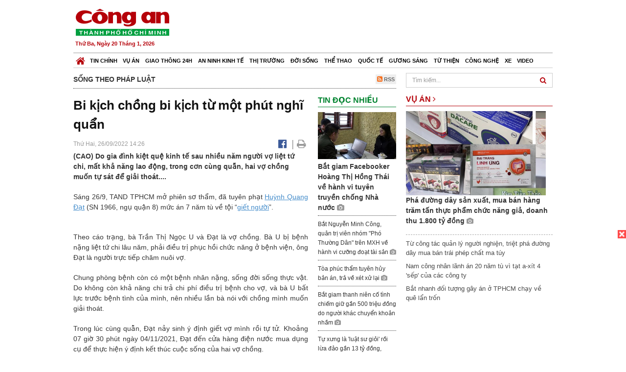

--- FILE ---
content_type: text/html; charset=utf-8
request_url: https://congan.com.vn/song-theo-phap-luat/mot-phut-nghi-quan-lanh-an-7-nam-tu_137476.html
body_size: 25185
content:


<!DOCTYPE html>
<html xmlns="http://www.w3.org/1999/xhtml">
<head><title>
	Bi kịch chồng bi kịch từ một ph&#250;t nghĩ quẩn
</title>
<!-- common meta tag -->
<meta http-equiv="content-type" content="text/html;charset=UTF-8" />
<meta http-equiv="content-language" itemprop="inLanguage" content="vi-VN" />
<meta name="viewport" content="width=device-width, initial-scale=1.0, user-scalable=yes" />
<!-- mobile web app -->
<meta name="apple-mobile-web-app-capable" content="yes" />
<meta name="apple-mobile-web-app-title" content="congan.com.vn" />
<!-- favi icons -->
<link rel="icon" href="/Sites/CATP/css/icon/favicon.ico" type="image/x-icon" />
<link rel="shortcut icon" href="/Sites/CATP/css/icon/favicon.ico" type="image/x-icon" />
<link rel="shortcut icon" href="/Sites/CATP/css/icon/favicon.ico" type="image/vnd.microsoft.icon" />
<!-- iPad icons -->
<link rel="apple-touch-icon-precomposed" href="/Sites/CATP/css/icon/72x72.png" sizes="72x72" />
<link rel="apple-touch-icon-precomposed" href="/Sites/CATP/css/icon/144x144.png" sizes="144x144" />
<!-- iPhone and iPod touch icons -->
<link rel="apple-touch-icon-precomposed" href="/Sites/CATP/css/icon/57x57.png" sizes="57x57" />
<link rel="apple-touch-icon-precomposed" href="/Sites/CATP/css/icon/114x114.png" sizes="114x114" />
<!-- Nokia Symbian -->
<link rel="nokia-touch-icon" href="/Sites/CATP/css/icon/57x57.png">
<!-- Android icon precomposed so it takes precedence -->
<link rel="apple-touch-icon-precomposed" href="/Sites/CATP/css/icon/114x114.png" sizes="1x1" />
<!-- google plus publisher -->
<link rel="publisher" href="https://plus.google.com/+ConganVnBaoCongAnTPHCM/" />
<!-- author meta tags -->
<meta name="author" itemprop="author" content="congan.com.vn" />
<meta name="copyright" content="Báo Công an Thành Phố Hồ Chí Minh" />
<meta name="webdesign" content="http://vgroup.vn" />
<meta name="robots" content="index,follow,noodp" />
<!-- canonial url -->
<link rel="canonical" href="https://congan.com.vn/song-theo-phap-luat/mot-phut-nghi-quan-lanh-an-7-nam-tu_137476.html" />
<link rel="alternate" href="https://congan.com.vn/song-theo-phap-luat/mot-phut-nghi-quan-lanh-an-7-nam-tu_137476.html" hreflang="vi-VN" />
<!-- title & meta tags -->
<meta name="description" itemprop="description" content="(CAO)&#160;Do gia đ&#236;nh kiệt quệ kinh tế sau nhiều năm người vợ liệt tứ chi, mất khả năng lao động, trong cơn c&#249;ng quẫn, hai vợ chồng muốn tự s&#225;t để giải..." />
<meta name="keywords" itemprop="keywords" content="Huỳnh Quang Đạt,giết người,bị c&#225;o,Trần Thị Ngọc Uy&#234;n,pháp luật, đời sống, sống theo pháp luật," />
<!-- facebook tag -->
<meta property="fb:pages" content="835437133180903" />
<meta property="fb:app_id" content="989798167762726" /> 
<meta property="og:site_name" content="Báo Công an Thành Phố Hồ Chí Minh" />
<meta property="og:type" content="article" />
<meta property="og:title" itemprop="headline" content="Bi kịch chồng bi kịch từ một ph&#250;t nghĩ quẩn" />    
<meta property="og:url" itemprop="url" content="https://congan.com.vn/song-theo-phap-luat/mot-phut-nghi-quan-lanh-an-7-nam-tu_137476.html" />
<meta property="og:description" itemprop="description" content="(CAO)&#160;Do gia đ&#236;nh kiệt quệ kinh tế sau nhiều năm người vợ liệt tứ chi, mất khả năng lao động, trong cơn c&#249;ng quẫn, hai vợ chồng muốn tự s&#225;t để giải..." />
<meta property="og:image" itemprop="thumbnailUrl" content="https://cloud.tienlenquyetthang.com/thumbnail/CATP-480-2022-9-26/bc-26_1279_767_241.jpg" />
<meta property="og:image:alt" itemprop="thumbnailUrl" content="https://cloud.tienlenquyetthang.com/thumbnail/CATP-480-2022-9-26/bc-26_1279_767_241.jpg" />
<meta property="og:image:width" content="480"/>
<meta property="og:image:height" content="288"/>
<meta property="article:author" content="https://www.facebook.com/BaoConganTP.HCM" />
<meta property="article:section" itemprop="articleSection" content="Sống theo pháp luật" />
<meta property="article:tag" content="Huỳnh Quang Đạt" /><meta property="article:tag" content="giết người" /><meta property="article:tag" content="bị cáo" /><meta property="article:tag" content="Trần Thị Ngọc Uyên" />
<meta name="pubdate" itemprop="datePublished" content="2022-09-26T14:26+07:00" />
<meta name="lastmod" itemprop="dateModified" content="2022-09-27T11:38+07:00" />

<!-- css -->
<link href="/bundles/catp/css?v=KwDReDyO4l0WGT4hyhRO_kyTgrEv6MU86GP-ucz1FzM1" rel="stylesheet"/>

<!--jquery 1.11-->
<script type="text/javascript" src="/Sites/CATP/js/jquery-1.11.0.min.js"></script>
<script type="application/javascript" src="//anymind360.com/js/4038/ats.js"></script>
<!-- Google tag (gtag.js) -->
<script async src="https://www.googletagmanager.com/gtag/js?id=G-FBXW2J9517"></script>
<script>
  window.dataLayer = window.dataLayer || [];
  function gtag(){dataLayer.push(arguments);}
  gtag('js', new Date());

  gtag('config', 'G-FBXW2J9517');
</script>
<script async src="https://pagead2.googlesyndication.com/pagead/js/adsbygoogle.js?client=ca-pub-5518867561997340"
     crossorigin="anonymous"></script>
<script async src="https://pagead2.googlesyndication.com/pagead/js/adsbygoogle.js?client=ca-pub-1340498828993287"
     crossorigin="anonymous"></script></head>
<body>
    <form method="post" action="./mot-phut-nghi-quan-lanh-an-7-nam-tu_137476.html" id="frmVCMS" class="mm-slideout mm-page">
<div class="aspNetHidden">
<input type="hidden" name="__VIEWSTATE" id="__VIEWSTATE" value="qVOSa8WhR61B0AuzG6CnAgE07hJ93Aa2l5k2ir9VegnauvMb3SZbhzHFFU70hKN46sB2cAMtx720ZhBxnedyR3dt+3vz+l6/ZuianihINC4NrNB4aaXKvQEZ28keYv9jyG3BkA==" />
</div>

<div class="aspNetHidden">

	<input type="hidden" name="__VIEWSTATEGENERATOR" id="__VIEWSTATEGENERATOR" value="CA0B0334" />
</div>
    <!--Edit Zone-->
    
    <!--End Edit Zone-->

    <!--Header Mobile Advertisement Zone-->
    <div class="adMobileHeader">
        
    </div>
    <!--End Header Mobile Advertisement Zone-->

    <!--Header-->
    <div id="top-header" class="wrap">
        <div class="container-fluid">
            <div class="row">
                <div class="col-sm-4 col-md-3 logo">
                    <!--Logo-->
                    <a title="Báo công an Thành Phố Hồ Chí Minh" href="/">
                        <img alt="Báo công an Thành Phố Hồ Chí Minh" src="/Sites/CATP/css/images/logo.png"" /></a>
                    <p class="today fLeft">
                        Thứ Ba, Ngày 20 Tháng 1, 2026
                    </p>
                    <!--End Logo-->
                </div>
                <div class="col-sm-8 col-md-9 banner">
                    <!--Header Advertisement Zone-->
                    
                    <!--End Header Content Zone-->
                </div>
            </div>
        </div>
    </div>
    <!--End Header-->

    <!--Navigation Zone-->
    
<!--Menu Hearder-Destop-->

<div id="menu-new" class="wrap menu">
    <nav class="navbar navbar-default" role="navigation">
        <div class="header-destop">
            <div class="navbar-header">
                <button type="button" class="navbar-toggle collapsed" data-toggle="collapse" data-target="#bs-example-navbar-collapse-1">
                    <span class="sr-only">Toggle navigation</span>
                    <span class="icon-bar"></span>
                    <span class="icon-bar"></span>
                    <span class="icon-bar"></span>
                </button>
                <a class="navbar-brand" href="/" title="Báo Công an Thành Phố Hồ Chí Minh">
                    <img alt="Báo Công an Thành Phố Hồ Chí Minh" src="/Sites/CATP/css/images/icon-home-new.png" width="19" /></a>
            </div>
            <div class="collapse navbar-collapse" id="bs-example-navbar-collapse-1">
                <div class="row menu-main ">
                    
                            <ul class="nav navbar-nav">
                        
                            <li data-idmenu="21" >
                                <a title="Tin chính" href="/tin-chinh">Tin chính</a>
                            </li>
                        
                            <li data-idmenu="22" >
                                <a title="Vụ án" href="/vu-an">Vụ án</a>
                            </li>
                        
                            <li data-idmenu="25" >
                                <a title="Giao thông 24h" href="/giao-thong-24h">Giao thông 24h</a>
                            </li>
                        
                            <li data-idmenu="124" >
                                <a title="An ninh kinh tế" href="/an-ninh-kinh-te">An ninh kinh tế</a>
                            </li>
                        
                            <li data-idmenu="167" >
                                <a title="Thị trường" href="/thi-truong">Thị trường</a>
                            </li>
                        
                            <li data-idmenu="153" >
                                <a title="Đời sống" href="/doi-song">Đời sống</a>
                            </li>
                        
                            <li data-idmenu="160" >
                                <a title="Thể thao" href="http://thethao.congan.com.vn/">Thể thao</a>
                            </li>
                        
                            <li data-idmenu="49" >
                                <a title="Quốc tế" href="/quoc-te">Quốc tế</a>
                            </li>
                        
                            <li data-idmenu="50" >
                                <a title="Gương sáng" href="/guong-sang">Gương sáng</a>
                            </li>
                        
                            <li data-idmenu="77" >
                                <a title="Từ thiện" href="/tu-thien">Từ thiện</a>
                            </li>
                        
                            <li data-idmenu="163" >
                                <a title="Công nghệ " href="/cong-nghe">Công nghệ </a>
                            </li>
                        
                            <li data-idmenu="164" >
                                <a title=" Xe" href="/xe"> Xe</a>
                            </li>
                        
                            <li data-idmenu="270" >
                                <a title="Video" href="http://video.congan.com.vn/">Video</a>
                            </li>
                        
                            </ul>                           
                            <div class="clearfix"></div>
                        
                </div>
                
            </div>
        </div>
        <div class="header-mobile">
            <div class="navbar-header" style="width: 100%;">
                <a href="#menu" class="button navbar-toggle collapsed" title="Menu">
                    <span class="sr-only">Toggle navigation</span>
                    <span class="icon-bar"></span>
                    <span class="icon-bar"></span>
                    <span class="icon-bar"></span>
                </a>
                <p>
                    <a title="Báo Công an Thành Phố Hồ Chí Minh" href="/">
                        <img alt="Báo Công an Thành Phố Hồ Chí Minh" src="/Sites/CATP/css/images/logo.png" style="width: 100px"/></a>
                </p>
            </div>
            <div id="menu" class="hidden">
                <div class="row">
                    <ul class="nav navbar-nav ">
                        
                                <div class="mm-search">
                                    <input placeholder="Tìm kiếm" type="text" autocomplete="off">
                                </div>
                                <li>
                                    <a title="Báo Công an Thành Phố Hồ Chí Minh" href="/">Trang chủ</a>
                                </li>
                            
                                <li class=" ">
                                    <a title="Tin chính" href="/tin-chinh">Tin chính</a>
                                    
                                </li>
                            
                                <li class=" ">
                                    <a title="Vụ án" href="/vu-an">Vụ án</a>
                                    
                                </li>
                            
                                <li class=" ">
                                    <a title="Giao thông 24h" href="/giao-thong-24h">Giao thông 24h</a>
                                    
                                </li>
                            
                                <li class=" ">
                                    <a title="An ninh kinh tế" href="/an-ninh-kinh-te">An ninh kinh tế</a>
                                    
                                </li>
                            
                                <li class=" ">
                                    <a title="Thị trường" href="/thi-truong">Thị trường</a>
                                    
                                </li>
                            
                                <li class=" ">
                                    <a title="Đời sống" href="/doi-song">Đời sống</a>
                                    
                                </li>
                            
                                <li class=" ">
                                    <a title="Thể thao" href="http://thethao.congan.com.vn/">Thể thao</a>
                                    
                                </li>
                            
                                <li class=" ">
                                    <a title="Quốc tế" href="/quoc-te">Quốc tế</a>
                                    
                                </li>
                            
                                <li class=" ">
                                    <a title="Gương sáng" href="/guong-sang">Gương sáng</a>
                                    
                                </li>
                            
                                <li class=" ">
                                    <a title="Từ thiện" href="/tu-thien">Từ thiện</a>
                                    
                                </li>
                            
                                <li class=" ">
                                    <a title="Công nghệ " href="/cong-nghe">Công nghệ </a>
                                    
                                </li>
                            
                                <li class=" ">
                                    <a title=" Xe" href="/xe"> Xe</a>
                                    
                                </li>
                            
                                <li class=" ">
                                    <a title="Video" href="http://video.congan.com.vn/">Video</a>
                                    
                                </li>
                            
                    </ul>
                </div>
            </div>
        </div>
        <script type="text/javascript">
            $(document).ready(function () {
                // init menu
                $('nav#menu').mmenu();
                // check active menu cha khi menu con active
                var id = $(".activeChild").data('parentid');
                $('.menumain li').each(function (index) {
                    if ($(this).data('idmenu') == id) {
                        $(this).addClass('active');
                    }
                });
                // remove counter null
                $('.navbar-toggle').click(function () {
                    $(".mm-counter").each(function () {
                        if ($(this).text() == 0) {
                            $(this).parent().find('.mm-subopen').remove();
                            $(this).remove();
                        }
                        else {
                            $(this).remove();
                        }
                    });
                });
            });
        </script>
    </nav>
</div>
<!--End Menu-Hearder-Destop-->
<div class="clear"></div>

    <!--End Navigation Zone-->

    <!--Content-->
    <div id="content" class="wrap">
        <div class="container-fluid">
            <div class="col-xs-12 col-sm-8 col-md-8 block-left">
                
<div class="col-xs-12 col-sm-12 col-md-12 padding-left-0 padding-right-0">
    <div class="breadcrumb-page">
        <div class="fLeft">
            <h2>Sống theo pháp luật</h2>
        </div>
         <div class="fRight f18">
            <a class="btn-rss" href="/rss/song-theo-phap-luat" target="_blank">
                <i class="fa fa-rss-square clorOr"></i> RSS
            </a>
        </div>
        <div class="clearfix"></div>
    </div>
</div>
                <div class="clear"></div>
                <div id="blocknew" class="block_home_new">
                    <div class="col-xs-12 col-sm-12 col-md-7 block-list-news-left">
                        <!-- Left Content Zone-->
                        
<div id="vcmsLayout_ctl00_Content_Left_Zone_ctl00_pnlArticleView">
	
    

<link href="/Sites/Common/css/photoswipe.css" rel="stylesheet" type="text/css" />
<link href="/Sites/Common/css/default-skin.css" rel="stylesheet" type="text/css" />
<script src="/Sites/Common/js/photoswipe.min.js" type="text/javascript"></script>
<script src="/Sites/Common/js/photoswipe-ui-default.min.js" type="text/javascript"></script>

<!-- Load Facebook SDK for JavaScript -->
<div id="fb-root"></div>
<script>    (function (d, s, id) {
    var js, fjs = d.getElementsByTagName(s)[0];
    if (d.getElementById(id)) return;
    js = d.createElement(s); js.id = id;
    js.src = "//connect.facebook.net/vi_VN/sdk.js#xfbml=1&version=v2.5&appId=989798167762726";
    fjs.parentNode.insertBefore(js, fjs);
  }(document, 'script', 'facebook-jssdk'));
</script>
<div class="block_news_big">
  <div class="block_news_detail ads-overlay">
    <div class="article_sub_tile">
      <span></span>
    </div>
    <div class="article_tile">
      <h1>Bi kịch chồng bi kịch từ một phút nghĩ quẩn</h1>
    </div>
  </div>
  <div class="block-timer-share ads-overlay">
    <div class="block-time fLeft">
      <p style="white-space: nowrap;">
        Thứ Hai, 26/09/2022 14:26
        
      </p>
    </div>
    <div class="icon-share fRight f20">
      <a class="share-facebook" rel="nofollow" target="_blank" title="Chia sẻ bài viết lên facebook"
        href="https://www.facebook.com/sharer/sharer.php?u=http://congan.com.vn/song-theo-phap-luat/mot-phut-nghi-quan-lanh-an-7-nam-tu_137476.html&amp;display=popup&amp;ref=plugin">
        <i class="fa fa-facebook-official"></i>
      </a>
      <span class="drash_share">|</span>
      <a rel="nofollow" target="_blank" href="/in-bai/mot-phut-nghi-quan-lanh-an-7-nam-tu_137476.html"
        title="Print"><i class="fa fa-print"></i></a>
    </div>
    <div class="clear"></div>
  </div>
  <div class="block_news_detail block_article_detail">
    <div class="article_head ads-overlay">
      <p>(CAO) Do gia đình kiệt quệ kinh tế sau nhiều năm người vợ liệt tứ chi, mất khả năng lao động, trong cơn cùng quẫn, hai vợ chồng muốn tự sát để giải thoát....</p>
    </div>
    
    <div id="article_content" class="article_content bgClorFFF">
      <p style="text-align: justify;">Sáng 26/9, TAND TPHCM mở phiên sơ thẩm, đã tuyên phạt <a class="wheellink" href="https://congan.com.vn/song-theo-phap-luat/mot-phut-nghi-quan-lanh-an-7-nam-tu_137476.html" rel="nofollow">Huỳnh Quang Đạt</a> (SN 1966, ngụ quận 8) mức án 7 năm tù về tội “<a class="wheellink" href="https://congan.com.vn/song-theo-phap-luat/mot-phut-nghi-quan-lanh-an-7-nam-tu_137476.html" rel="nofollow">giết người</a>”.</p><p style="text-align: justify;">Theo cáo trạng, bà Trần Thị Ngọc U và Đạt là vợ chồng. Bà U bị bệnh nặng liệt tứ chi lâu năm, phải điều trị phục hồi chức năng ở bệnh viện, ông Đạt là người trực tiếp chăm nuôi vợ.</p><p style="text-align: justify;">Chung phòng bệnh còn có một bệnh nhân nặng, sống đời sống thực vật. Do không còn khả năng chi trả chi phí điều trị bệnh cho vợ, và bà U bất lực trước bệnh tình của mình, nên nhiều lần bà nói với chồng mình muốn giải thoát.</p><p style="text-align: justify;">Trong lúc cùng quẫn, Đạt nảy sinh ý định giết vợ mình rồi tự tử. Khoảng 07 giờ 30 phút ngày 04/11/2021, Đạt đến cửa hàng điện nước mua dụng cụ để thực hiện ý định kết thúc cuộc sống của hai vợ chồng.</p><div style="padding-bottom:20px;width:100%"><img alt="" src="http://image.congan.com.vn/thumbnail/CATP-480-2022-9-26/bc-26.jpg" style="width:100%;border: solid 1px #ffffff" title="" /><div class="d-imgcaption"><a class="wheellink" href="https://congan.com.vn/song-theo-phap-luat/mot-phut-nghi-quan-lanh-an-7-nam-tu_137476.html" rel="nofollow">Bị cáo</a> Đạt tại tòa</div></div><p style="text-align: justify;">Khoảng 08 giờ 30 phút cùng ngày, khi người nuôi bệnh ở giường cùng phòng bên ngoài. Lợi dụng khoảng thời gian này, Đạt cắm dụng cụ dẫn điện vào người bà U. Sau khi kích điện, thấy vợ nằm im, Đạt tháo dụng cụ cột vào cổ tay mình và trực tiếp kích điện để tự tử.</p><p style="text-align: justify;">Lúc này người nuôi bệnh ở giường cùng phòng trở về nhìn thấy, nhưng do Đạt khóa cửa trái bên trong nên truy hô. Cầu dao điện được ngắt nên Đạt tự tử không thành. Khi mọi người phá cửa phòng vào thì bà U đã chết. Ở hai cổ tay của ông Đạt ghi nhận vết hằn khuyết sâu vào da.</p><p style="text-align: justify;">Tại toà, Đạt khai rằng vợ bị tai biến từ năm 2007 liệt tứ chi không đi lại được, từ đó không còn khả năng lao động. Suốt 15 năm, Đạt là người đồng hành chăm sóc vợ mình, mọi chi phí sinh hoạt trong gia đình và chi phí điều trị đều do Đạt lo.</p><p style="text-align: justify;">Đến năm 2021, dịch bệnh nên kinh tế càng kiệt quệ. Sức khỏe của bà U càng yếu, bệnh tình nặng hơn, ông không còn khả năng chi trả chi phí điều trị. Nhiều lần vợ ông muốn giải thoát. Trong lúc cùng quẩn, ông Đạt muốn hai vợ chồng cùng đi để thoát khỏi cảnh khổ ải vì quá tuyệt vọng.</p><p style="text-align: justify;">Việc bị phát hiện hành vi tự tử và thoát chết là điều nằm ngoài ý nghĩ của bị cáo chứ ông Đạt không cố ý giết vợ mà mình sống.</p><p style="text-align: justify;">Sau khi cân nhắc các tình tiết, HĐXX đã tuyên phạt Huỳnh Quang Đạt mức án 7 năm tù về tội “giết người”.</p>

      <!-- referer url -->
      
      <div class="ads-overlay padT5">
        <div class="article_author col-sm-12 col-md-6 fRight padR0 padB0 marginB0">
          Hà An
        </div>
        <div class="col-sm-12 col-md-6 fLeft padL0 padB0 marginB0">
          <div class="fb-like fLeft padR5 padB0" data-href="https://congan.com.vn/song-theo-phap-luat/mot-phut-nghi-quan-lanh-an-7-nam-tu_137476.html" data-layout="button" data-action="like" data-show-faces="false" data-share="false"></div>
          <div class="fb-share-button fLeft padB0" data-href="https://congan.com.vn/song-theo-phap-luat/mot-phut-nghi-quan-lanh-an-7-nam-tu_137476.html" data-layout="button_count"></div>
        </div>
        <div class="clear"></div>
      </div>
    </div>

    <!-- ad after content -->
    <div class="ads-web ads-overlay">
      
      
      <div class="clear"></div>
    </div>

    <!-- adv video outstream -->
    
    

    <!-- tag -->
    <div class="article_content ads-overlay padB20">
      <div class="article_tags">
        <i class="fa fa-tags"></i><strong>Từ Khóa</strong>
        
            <a href="/tag/Huỳnh Quang Đạt.html">
              Huỳnh Quang Đạt</a>
          
            <a href="/tag/giết người.html">
              giết người</a>
          
            <a href="/tag/bị cáo.html">
              bị cáo</a>
          
            <a href="/tag/Trần Thị Ngọc Uyên.html">
              Trần Thị Ngọc Uyên</a>
          
      </div>
    </div>

    <!-- video adsense -->
    <div class="ads-overlay">
      
<!-- css -->
<link href="/Sites/Common/VGPlayer/css/video-js.css" type="text/css" rel="stylesheet" />
<link href="/Sites/Common/VGPlayer/css/videojs.ads.css" type="text/css" rel="stylesheet" />
<link href="/Sites/Common/VGPlayer/css/videojs.ima.css" type="text/css" rel="stylesheet" />
<link href="/Sites/Common/VGPlayer/css/style.css" type="text/css" rel="stylesheet" />

<div id="video-adsense">
    <div id="video-wrapper">
        <div id="video-container">
            <video id="catp-player" class="video-js vjs-default-skin vjs-big-play-centered"controls preload="auto" poster="https://cloud.tienlenquyetthang.com/thumbnail/CATP-480-2026-1-10/anh-man-hinh-2026-01-10-luc-143840_2496_1498_126_2496_1498_747.png" data-setup="{}">
                <source src="https://cloud.tienlenquyetthang.com/Sites/CATP/Storage/Media/2026/1/10/reuters-breaking-international-news-views_1_20260110144217.mp4" type='video/mp4'>
            </video>
        </div>
        <div id="video-overlay">
            <div id="video-overlay-banner">
                <div id="btn-close-pre-roll" onclick="closePreRoll();"></div>
                <div id="btn-close-post-roll" onclick="closePostRoll();"></div>
                <script async src="//pagead2.googlesyndication.com/pagead/js/adsbygoogle.js"></script>
                <!-- CAO_NEWS_300_250_VIDEO -->
                <ins class="adsbygoogle"
                     style="display:inline-block;width:300px;height:250px"
                     data-ad-client="ca-pub-1340498828993287"
                     data-ad-slot="3969392658"></ins>
                <script>
                    (adsbygoogle = window.adsbygoogle || []).push({});
                </script>
            </div>
        </div>
        <div id="button-overlay">
            <input id="btnSkipAd" type="button" onclick="skipAd()" value=" Skip Ad >> "/>
        </div>
    </div>
    <div id="video-title">
        <a href="http://video.congan.com.vn/video-quoc-te/video-robot-dung-cong-nghe-ai-dau-vo-rua-chen-tai-trien-lam-ces-2026_187860.html">
            Video Robot d&#249;ng c&#244;ng nghệ AI đấu v&#245;, rửa ch&#233;n tại triển l&#227;m CES 2026
        </a>
    </div>
</div>
<input type="hidden" id="hidVastTagPC" value="https://googleads.g.doubleclick.net/pagead/ads?ad_type=video_text_image&client=ca-video-pub-1340498828993287&description_url=http%3A%2F%2Fcongan.com.vn&channel=8424723850&videoad_start_delay=5000&hl=vi" />
<input type="hidden" id="hidVastTagMobile" value="https://googleads.g.doubleclick.net/pagead/ads?ad_type=video_text_image&client=ca-video-pub-1340498828993287&description_url=http%3A%2F%2Fcongan.com.vn&channel=8424723850&videoad_start_delay=5000&hl=vi" />
<!-- js -->
<script src="/Sites/Common/VGPlayer/js/video.js" type="text/javascript"></script>
<script src="//imasdk.googleapis.com/js/sdkloader/ima3.js" type="text/javascript"></script>
<script src="/Sites/Common/VGPlayer/js/videojs.ads.js" type="text/javascript"></script>
<script src="/Sites/Common/VGPlayer/js/videojs.ima.js" type="text/javascript"></script>
<script src="/Sites/Common/VGPlayer/js/ads.js" type="text/javascript"></script>
    
<script type="text/javascript">
    var ads = new Ads('catp-player', true);
    function closePreRoll() {
        ads.adsPreRollClosed();
    }
    function closePostRoll() {
        ads.adsPostRollClosed();
    }
    function skipAd() {
        ads.adsSkipped();
    }
</script>




    </div>
  </div>

  <!-- comment -->
  <div class="block-detail ads-overlay padT20 padB20" style="border: none;">
    <h4 class="padT0 marginT0">Bình luận (0)</h4>
    <div class="row">
      <div class="col-sm-12 col-md-12">
        <div class="form-group">
          <textarea id="txtCommentContent" class="form-control" rows="2" placeholder="Nội dung bình luận"></textarea>
        </div>
      </div>
      <div class="col-xs-6 pull-right">
        <button type="button" id="postComment" class="btn btn-default btn-sent-comment fRight" onclick="prepareSubmitComment('','')" data-toggle="modal" data-target="#commentModal">
          <strong>GỬI</strong></button>
      </div>
    </div>
    
  </div>
  <div class="modal fade" id="commentModal" tabindex="-1" role="dialog" aria-hidden="true">
    <div class="modal-dialog">
      <div class="modal-content">
        <div class="modal-header">
          <button type="button" class="close" data-dismiss="modal"><span aria-hidden="true">&times;</span><span class="sr-only">Close</span></button>
          <strong class="modal-title f18">Thông tin bạn đọc</strong>
        </div>
        <div class="modal-body">
          <div class="row">
            <div class="col-xs-12">
              <div class="form-group">
                <input id="txtFullName" type="text" name="fullname" class="form-control name" placeholder="Họ và tên" maxlength="256" />
              </div>
            </div>
            <div class="col-xs-12">
              <div class="form-group">
                <input id="txtEmail" type="text" name="email" class="form-control email" placeholder="Email" maxlength="256" />
              </div>
            </div>
            <div class="col-xs-6">
              <div class="form-group">
                <input id="txtCaptcha" type="text" class="form-control" placeholder="Mã xác nhận" maxlength="256" />
              </div>
            </div>
            <div class="col-xs-6">
              <div class="form-group">
                <img id="imgCaptcha" src="/Sites/Common/Pages/CaptchaImg.aspx" class="imgCaptcha fLeft" alt="Mã xác nhận" />
              </div>
            </div>
            <div class="col-xs-6 col-xs-offset-3">
              <div class="form-group">
                <button type="button" id="btnSubmitComment" onclick="submitComment();" class="btn btn-default btn-sent-comment-modal">Gửi bình luận</button>
              </div>
            </div>
          </div>
        </div>
      </div>
    </div>
  </div>

  <!-- others news -->
  <div class="block-detail ads-overlay">
    <div class="box-related-news">
      <div class="title-box">
        TIN KHÁC
      </div>
      <div class="list-related">
        
            <ul>
          
            <li class="col-xs-4 related-news"><a href="/song-theo-phap-luat/tai-san-da-tang-cho-co-doi-lai-duoc-khong_137451.html">
              <img src="https://cloud.tienlenquyetthang.com/thumbnail/CATP-150-2022-9-26/chi-muc_177_106_808.jpg"
                title="T&#224;i sản đ&#227; tặng cho, c&#243; đ&#242;i lại được kh&#244;ng?" alt="T&#224;i sản đ&#227; tặng cho, c&#243; đ&#242;i lại được kh&#244;ng?" style="width: 100%;" />
            </a><a href="/song-theo-phap-luat/tai-san-da-tang-cho-co-doi-lai-duoc-khong_137451.html">
              Tài sản đã tặng cho, có đòi lại được không?
            </a>
               <i class="fa fa-camera clor9"></i>
            </li>
          
            <li class="col-xs-4 related-news"><a href="/vu-an/thong-tin-moi-lien-quan-vu-tinh-that-bong-lai-long-an_137414.html">
              <img src="https://cloud.tienlenquyetthang.com/thumbnail/CATP-150-2022-9-24/xet-xu-vu-an-tinh-that-bong-lai-tai-long-an-2_1453_872_18.jpeg"
                title="Trưng cầu gi&#225;m định ADN 28 người gồm cả trẻ em sinh sống tại &quot;tịnh thất bồng lai&quot;" alt="Trưng cầu gi&#225;m định ADN 28 người gồm cả trẻ em sinh sống tại &quot;tịnh thất bồng lai&quot;" style="width: 100%;" />
            </a><a href="/vu-an/thong-tin-moi-lien-quan-vu-tinh-that-bong-lai-long-an_137414.html">
              Trưng cầu giám định ADN 28 người gồm cả trẻ em sinh sống tại "tịnh thất bồng lai"
            </a>
               <i class="fa fa-camera clor9"></i>
            </li>
          
            <li class="col-xs-4 related-news"><a href="/song-theo-phap-luat/duoc-toa-thu-ly-vu-kien-moi-nguyen-don-yeu-cau-hoan-thi-hanh-an_137358.html">
              <img src="https://cloud.tienlenquyetthang.com/thumbnail/CATP-150-2022-9-23/cu-thanh_955_573_108.jpg"
                title="Được t&#242;a thụ l&#253; vụ kiện mới, nguy&#234;n đơn y&#234;u cầu ho&#227;n thi h&#224;nh &#225;n" alt="Được t&#242;a thụ l&#253; vụ kiện mới, nguy&#234;n đơn y&#234;u cầu ho&#227;n thi h&#224;nh &#225;n" style="width: 100%;" />
            </a><a href="/song-theo-phap-luat/duoc-toa-thu-ly-vu-kien-moi-nguyen-don-yeu-cau-hoan-thi-hanh-an_137358.html">
              Được tòa thụ lý vụ kiện mới, nguyên đơn yêu cầu hoãn thi hành án
            </a>
               <i class="fa fa-camera clor9"></i>
            </li>
          
            </ul>
                        <div class="related-seperator"></div>
          
        <div class="list-news-order">
          
              <ul class="list-article">
            
              <li>
                <a title="Khởi tố người phụ nữ say xỉn &#39;tấn c&#244;ng&#39; tổ tuần tra" href="/song-theo-phap-luat/khoi-to-nguoi-phu-nu-say-xin-tan-cong-to-tuan-tra_137322.html">
                  Khởi tố người phụ nữ say xỉn 'tấn công' tổ tuần tra</a> <i style="color: #aaa;">(22/09)</i>
              </li>
            
              <li>
                <a title="17 năm t&#249; cho người phụ nữ đ&#226;m chồng &#39;hờ&#39; tử vong trong cơn giận" href="/vu-an/17-nam-tu-cho-nguoi-phu-nu-dam-chong-ho-trong-con-gian_137321.html">
                  17 năm tù cho người phụ nữ đâm chồng 'hờ' tử vong trong cơn giận</a> <i style="color: #aaa;">(22/09)</i>
              </li>
            
              <li>
                <a title="2 bị c&#225;o lừa đảo chiếm đoạt gần 19 tỷ đồng của 37 bị hại l&#227;nh &#225;n" href="/song-theo-phap-luat/2-bi-cao-lua-dao-chiem-doat-gan-19-ty-dong-lanh-an-21-nam-tu_137266.html">
                  2 bị cáo lừa đảo chiếm đoạt gần 19 tỷ đồng của 37 bị hại lãnh án</a> <i style="color: #aaa;">(21/09)</i>
              </li>
            
              <li>
                <a title="Bị vợ mắng v&#236; h&#250;t thuốc, g&#227; đ&#224;n &#244;ng &#39;nổi m&#225;u đi&#234;n&#39; đ&#226;m chết vợ v&#224; con" href="/vu-an/bi-vo-mang-vi-hut-thuoc-ga-dan-ong-xuong-tay-dam-chet-vo-va-con_137221.html">
                  Bị vợ mắng vì hút thuốc, gã đàn ông 'nổi máu điên' đâm chết vợ và con</a> <i style="color: #aaa;">(20/09)</i>
              </li>
            
              <li>
                <a title="Hết x&#250;i nguy&#234;n đơn &quot;x&#243;c dĩa&quot; đến cho bị đơn vay tiền tỷ (?!)" href="/song-theo-phap-luat/het-xui-nguyen-don-xoc-dia-den-cho-bi-don-vay-tien-ty_137140.html">
                  Hết xúi nguyên đơn "xóc dĩa" đến cho bị đơn vay tiền tỷ (?!)</a> <i style="color: #aaa;">(19/09)</i>
              </li>
            
              <li>
                <a title="Thủ tục nhập hộ khẩu cho trẻ mới sinh" href="/song-theo-phap-luat/thu-tuc-nhap-ho-khau-cho-tre-moi-sinh_137136.html">
                  Thủ tục nhập hộ khẩu cho trẻ mới sinh</a> <i style="color: #aaa;">(19/09)</i>
              </li>
            
              <li>
                <a title="G&#226;y &#225;n mạng v&#236; chiếc &#225;o kho&#225;c cũ" href="/vu-an/gay-an-mang-vi-chiec-ao-khoac-cu_137069.html">
                  Gây án mạng vì chiếc áo khoác cũ</a> <i style="color: #aaa;">(17/09)</i>
              </li>
            
              <li>
                <a title="&#193;n chung th&#226;n cho nghịch tử ch&#233;m cha tử vong, lấy tiền mua ma t&#250;y" href="/song-theo-phap-luat/an-chung-than-cho-nghich-tu-chem-bo-tu-vong-lay-tien-mua-ma-tuy-su-dung_137025.html">
                  Án chung thân cho nghịch tử chém cha tử vong, lấy tiền mua ma túy</a> <i style="color: #aaa;">(16/09)</i>
              </li>
            
              <li>
                <a title="Tạm giữ 6 đối tượng d&#249;ng bom xăng chống người thi h&#224;nh c&#244;ng vụ" href="/vu-an/tam-giu-6-doi-tuong-dung-bom-xang-chong-nguoi-thi-hanh-cong-vu_137019.html">
                  Tạm giữ 6 đối tượng dùng bom xăng chống người thi hành công vụ</a> <i style="color: #aaa;">(16/09)</i>
              </li>
            
              <li>
                <a title="Vụ gia đ&#236;nh ch&#237;nh s&#225;ch cầu cứu đ&#242;i lại đất ở C&#224; Mau: Chủ tịch tỉnh ra ‘tối hậu thư’" href="/song-theo-phap-luat/chu-tich-tinh-ra-toi-hau-thu-cho-cap-duoi_137006.html">
                  Vụ gia đình chính sách cầu cứu đòi lại đất ở Cà Mau: Chủ tịch tỉnh ra ‘tối hậu thư’</a> <i style="color: #aaa;">(16/09)</i>
              </li>
            
              </ul>
            
        </div>
        <div class="clear"></div>
      </div>
    </div>
  </div>
</div>

<!-- ad below responsive -->


<!-- ad inner content -->
<div id="ad-content-1-web" class="ads-web ads-overlay">
  
  <div class="clear"></div>
</div>
<div id="ad-content-2-web" class="ads-web ads-overlay">
  
  <div class="clear"></div>
</div>
<div id="ad-content-1-mobile" class="ads-mobile ads-overlay">
  
  <div class="clear"></div>
</div>
<div id="ad-content-2-mobile" class="ads-mobile ads-overlay">
  
  <div class="clear"></div>
</div>

<!-- render ad -->
<script type="text/javascript">
  $(document).ready(function() {
    var isMobile = 'False'.toLowerCase() === 'true';

    if (isMobile) {
      // check content more than 1 paragraph
      if ($('#article_content p').length > 1) {
        console.log('1');
        $('#ad-content-1-mobile').insertBefore($('#article_content p').get(1));
      }

      // check content more than 5 paragraph
      if ($('#article_content p').length > 5) {
        console.log('5');
        $('#ad-content-2-mobile').insertBefore($('#article_content p').get(5));
      }

      // check content more than 4 paragraph
      if ($('#article_content p').length > 4) {
        // init window width, height
        var width = $(window).width();
        var height = $(window).height();

        // init left position
        var left = width < 330 ? 10 : 15;

        // init object
        var adResponsive = $('#adBannerUnderContent');
        adResponsive.css('width', width - 2 * left);
        adResponsive.css('height', height);
        adResponsive.css('left', left);

        // init view element
        var div = $('<div>');
        div.css('width', width);
        div.css('height', height);
        div.css('position', 'relative');
        div.css('z-index', '0');

        // get third param
        var param = $('#article_content p').get(3);

        // insert div view into content
        div.insertBefore(param);

        // scroll
        $(window).scroll(function () {
          if ($(window).scrollTop() + height >= div.offset().top || $(window).scrollTop() - height <= div.offset().top) {
            // display ad
            adResponsive.css('display', 'block');
            $('.block_article_detail').css('background', 'none');
          }
          if ($(window).scrollTop() + height < div.offset().top || $(window).scrollTop() - height > div.offset().top) {
            // hide ad
            adResponsive.css('display', 'none');
            $('.block_article_detail').css('background-color', '#fff');
          }
        });
      }

    } else {
      // check content more than 1 paragraph
      if ($('#article_content p').length > 1) {
        $('#ad-content-1-web').insertBefore($('#article_content p').get(1));
      }

      // check content more than 5 paragraph
      if ($('#article_content p').length > 4) {
        $('#ad-content-2-web').insertBefore($('#article_content p').get(4));
      }

    }
  });
</script>

<!-- gallery -->
<div class="pswp" tabindex="-1" role="dialog" aria-hidden="true">
  <div class="pswp__bg">
  </div>
  <div class="pswp__scroll-wrap">
    <div class="pswp__container">
      <div class="pswp__item">
      </div>
      <div class="pswp__item">
      </div>
      <div class="pswp__item">
      </div>
    </div>
    <div class="pswp__ui pswp__ui--fit">
      <div class="pswp__top-bar">
        <div class="pswp__counter">
        </div>
        <button type="button" class="pswp__button pswp__button--close" title="Đóng (Esc)">
        </button>
        <button type="button" class="pswp__button pswp__button--share" title="Chia sẻ">
        </button>
        <button type="button" class="pswp__button pswp__button--fs" title="Toàn màn hình">
        </button>
        <button type="button" class="pswp__button pswp__button--zoom" title="Phóng to / Thu nhỏ">
        </button>
        <div class="pswp__preloader">
          <div class="pswp__preloader__icn">
            <div class="pswp__preloader__cut">
              <div class="pswp__preloader__donut">
              </div>
            </div>
          </div>
        </div>
      </div>
      <div class="pswp__share-modal pswp__share-modal--hidden pswp__single-tap">
        <div class="pswp__share-tooltip">
        </div>
      </div>
      <button type="button" class="pswp__button pswp__button--arrow--left" title="Xem ảnh trước">
      </button>
      <button type="button" class="pswp__button pswp__button--arrow--right" title="Xem ảnh tiếp theo">
      </button>
      <div class="pswp__caption">
        <div class="pswp__caption__center">
        </div>
      </div>
    </div>
  </div>
</div>
<script type="text/javascript">
  var initPhotoSwipeFromDOM = function (gallerySelector) {
    // parse slide data (url, title, size ...) from DOM elements 
    // (children of gallerySelector)
    var parseThumbnailElements = function (el) {
      var thumbElements = el.childNodes,
        numNodes = thumbElements.length,
        items = [],
        figureEl,
        linkEl,
        size,
        item;
      for (var i = 0; i < numNodes; i++) {
        figureEl = thumbElements[i]; // <figure> element
        // include only element nodes 
        if (figureEl.nodeType !== 1) {
          continue;
        }
        linkEl = figureEl.children[0]; // <a> element
        size = linkEl.getAttribute('data-size').split('x');
        // create slide object
        item = {
          src: linkEl.getAttribute('href'),
          w: parseInt(size[0], 10),
          h: parseInt(size[1], 10)
        };
        if (figureEl.children.length > 1) {
          // <figcaption> content
          item.title = figureEl.children[1].innerHTML;
        }
        if (linkEl.children.length > 0) {
          // <img> thumbnail element, retrieving thumbnail url
          item.msrc = linkEl.children[0].getAttribute('src');
        }
        item.el = figureEl; // save link to element for getThumbBoundsFn
        items.push(item);
      }
      return items;
    };
    // find nearest parent element
    var closest = function closest(el, fn) {
      return el && (fn(el) ? el : closest(el.parentNode, fn));
    };
    // triggers when user clicks on thumbnail
    var onThumbnailsClick = function (e) {
      e = e || window.event;
      e.preventDefault ? e.preventDefault() : e.returnValue = false;
      var eTarget = e.target || e.srcElement;
      // find root element of slide
      var clickedListItem = closest(eTarget, function (el) {
        return (el.tagName && el.tagName.toUpperCase() === 'FIGURE');
      });
      if (!clickedListItem) {
        return;
      }
      // find index of clicked item by looping through all child nodes
      // alternatively, you may define index via data- attribute
      var clickedGallery = clickedListItem.parentNode,
        childNodes = clickedListItem.parentNode.childNodes,
        numChildNodes = childNodes.length,
        nodeIndex = 0,
        index;
      for (var i = 0; i < numChildNodes; i++) {
        if (childNodes[i].nodeType !== 1) {
          continue;
        }
        if (childNodes[i] === clickedListItem) {
          index = nodeIndex;
          break;
        }
        nodeIndex++;
      }
      if (index >= 0) {
        // open PhotoSwipe if valid index found
        openPhotoSwipe(index, clickedGallery);
      }
      return false;
    };
    // parse picture index and gallery index from URL (#&pid=1&gid=2)
    var photoswipeParseHash = function () {
      var hash = window.location.hash.substring(1),
        params = {};

      if (hash.length < 5) {
        return params;
      }
      var vars = hash.split('&');
      for (var i = 0; i < vars.length; i++) {
        if (!vars[i]) {
          continue;
        }
        var pair = vars[i].split('=');
        if (pair.length < 2) {
          continue;
        }
        params[pair[0]] = pair[1];
      }

      if (params.gid) {
        params.gid = parseInt(params.gid, 10);
      }

      return params;
    };
    var openPhotoSwipe = function (index, galleryElement, disableAnimation, fromURL) {
      var pswpElement = document.querySelectorAll('.pswp')[0],
        gallery,
        options,
        items;
      items = parseThumbnailElements(galleryElement);
      // define options (if needed)
      options = {
        // define gallery index (for URL)
        galleryUID: galleryElement.getAttribute('data-pswp-uid'),

        getThumbBoundsFn: function (index) {
          // See Options -> getThumbBoundsFn section of documentation for more info
          var thumbnail = items[index].el.getElementsByTagName('img')[0], // find thumbnail
            pageYScroll = window.pageYOffset || document.documentElement.scrollTop,
            rect = thumbnail.getBoundingClientRect();
          return { x: rect.left, y: rect.top + pageYScroll, w: rect.width };
        }
      };
      // PhotoSwipe opened from URL
      if (fromURL) {
        if (options.galleryPIDs) {
          for (var j = 0; j < items.length; j++) {
            if (items[j].pid == index) {
              options.index = j;
              break;
            }
          }
        } else {
          // in URL indexes start from 1
          options.index = parseInt(index, 10) - 1;
        }
      } else {
        options.index = parseInt(index, 10);
      }
      // exit if index not found
      if (isNaN(options.index)) {
        return;
      }
      if (disableAnimation) {
        options.showAnimationDuration = 0;
      }
      // Pass data to PhotoSwipe and initialize it
      gallery = new PhotoSwipe(pswpElement, PhotoSwipeUI_Default, items, options);
      gallery.init();
    };
    // loop through all gallery elements and bind events
    var galleryElements = document.querySelectorAll(gallerySelector);
    for (var i = 0, l = galleryElements.length; i < l; i++) {
      galleryElements[i].setAttribute('data-pswp-uid', i + 1);
      galleryElements[i].onclick = onThumbnailsClick;
    }
    // Parse URL and open gallery if it contains #&pid=3&gid=1
    var hashData = photoswipeParseHash();
    if (hashData.pid && hashData.gid) {
      openPhotoSwipe(hashData.pid, galleryElements[hashData.gid - 1], true, true);
    }
  };
  // execute above function
  initPhotoSwipeFromDOM('.image-gallery');
</script>
<!-- end gallery -->

<script type="text/javascript">
  var articleId = 137476;
  var commentParentId = "";
  var commentContent = "";

  function toggleComments() {
    if ($("#comments").css("display") == "none")
      $("#comments").css("display", "block");
    else
      $("#comments").css("display", "none");
  }

  function toggleReplyForm(commentId) {
    var replyForm = $("#replyForm" + commentId);
    var parentId = replyForm.attr("name");
    // add html content
    if (replyForm.html() == "") {
      var html = "<div class=\"row\">" +
        "<div class=\"col-sm-12 col-md-12\">" +
        "<div class=\"form-group\">" +
        "<textarea id=\"txtCommentContent" + commentId + "\" class=\"form-control\" rows=\"2\" placeholder=\"Nội dung bình luận\" maxlength=\"4000\"></textarea>" +
        "</div>" +
        "</div>" +
        "<div class=\"col-xs-6 pull-right\">" +
        "<button type=\"button\" id=\"postComment" + commentId + "\" class=\"btn btn-default btn-sent-comment\" onclick=\"prepareSubmitComment(" + commentId + "," + parentId + ")\" data-toggle=\"modal\" data-target=\"#commentModal\">" +
        "<strong>GỬI</strong></button>" +
        "<button type=\"button\" id=\"toggleReplyForm" + commentId + "\" class=\"btn btn-default btn-close-comment-form\" onclick=\"toggleReplyForm(" + commentId + ");\"><strong>ĐÓNG</strong></button>" +
        "</div>" +
        "</div>";
      replyForm.html(html);
    }
    // hide/display form
    if (replyForm.css("display") == "none")
      replyForm.css("display", "block");
    else
      replyForm.css("display", "none");
  }

  function prepareSubmitComment(commentId, parentId) {
    commentContent = $("#txtCommentContent" + commentId).val();
    if (parentId != null && parentId != "")
      commentParentId = parentId;
  }

  function submitComment() {
    if (commentContent == "" || commentContent == 'Vui lòng gõ tiếng Việt có dấu') {
      alert("Yêu cầu nhập nội dung");
      return;
    }
    var fullName = $("#txtFullName").val().trim();
    if (fullName == "") {
      alert("Yêu cầu nhập họ tên");
      $("#txtFullName").focus();
      return;
    }
    var email = $("#txtEmail").val().trim();
    if (email == "") {
      alert("Yêu cầu nhập địa chỉ email");
      $("#txtEmail").focus();
      return;
    } else if (!/^([a-zA-Z0-9_.-])+@(([a-zA-Z0-9-])+.)+([a-zA-Z0-9]{2,4})+$/.test(email)) {
      alert("Địa chỉ email không đúng định dạng(vd: ten_ban@yahoo.com)");
      $("#txtEmail").focus();
      return;
    }
    var captcha = $("#txtCaptcha").val().trim();
    if (captcha == "") {
      alert("Yêu cầu nhập mã xác nhận");
      $("#txtCaptcha").focus();
      return;
    }
    $.ajax({
      type: "POST",
      url: location.protocol + "//" + location.host + "/Sites/CATP/Services/Comment.aspx?",
      data: { a: "postcomment", content: commentContent, user: fullName, email: email, captcha: captcha, targetId: articleId, parentId: commentParentId },
      dataType: "json",
      beforeSend: function () {
        $("#btnSubmitComment").attr('disabled', 'disabled');
      },
      success: function (data) {
        $("#btnSubmitComment").removeAttr('disabled');
        if (data.IsSuccess) {
          alert(data.Message);
          resetComment();
          $('#commentModal').modal('toggle');
        } else {
          alert(data.Message);
          resetCaptcha();
        }
      },
      error: function () {
        $("#btnSubmitComment").removeAttr('disabled');
        alert("Có lỗi xảy ra trong quá trình gửi, hay thử lại!");
        resetCaptcha();
      }
    });
  }

  function resetComment() {
    $(".form-control").val("");
    $(".form-comment").css("display", "none");
    resetCaptcha();
  }

  function resetCaptcha() {
    var code = Math.random();
    $("#imgCaptcha").attr("src", "/Sites/Common/Pages/CaptchaImg.aspx?ref=" + code);
  }

  function likeComment(id) {
    var $btn = $("#comment" + id);
    $.ajax({
      type: "POST",
      url: location.protocol + "//" + location.host + "/Sites/CATP/Services/Comment.aspx?",
      data: "a=likecomment&commentId=" + id,
      beforeSend: function () {
        $btn.css("color", "#B8B8B8");
        $btn.css("cursor", "auto");
        $btn.unbind("click");
      },
      success: function (res) {
        if (res == 1) {
          var currentLike = parseInt($("#likeComment" + id).text(), 0) + 1;
          $("#likeComment" + id).text(currentLike);
        } else {
          alert("Bạn không được phép thích bình luận này nữa!");
        }
      }
    });
  }

  function iframeResize() {
    $('.content-news-detail iframe').each(function (index, item) {
      var currentH = $(item).attr("height");
      var currentw = $(item).attr("width");
      var rate = currentw / currentH;
      var newH = $(item).width() / rate;
      $(item).height(newH);
    });
  }

  var pageIndex = 2;
  $("#btnViewMore").click(function () {
    $.ajax({
      type: "POST",
      url: location.protocol + "//" + location.host + "/Sites/CATP/Services/Comment.aspx?",
      data: "a=viewmore&articleId=" + articleId + "&pageIndex=" + pageIndex,
      beforeSend: function () {
        $("#btnViewMore").attr('disabled', 'disabled');
      },
      success: function (res) {
        var result = JSON.parse(res);
        var htmlComment = ' ';
        $.each(result.Data, function (i, comment) {
          htmlComment += '<div class="row-comment">';
          htmlComment += '<div class="comment-item comment-main" id="comment-item" data-commentchiren="" data-id="' + comment.Id + '">';
          htmlComment += '<p>' + comment.Content + '</p>';
          htmlComment += '<span class="author">' + comment.User + '</span>' +
            '<span>-</span>' +
            '<span class="time">' + comment.CreatedDate + '</span>' +
            '<span class="pull-right actions ">' +
            '<a class="reply" data-id="' + comment.TargetId + '" href="javascript:;"  onclick="bindReplyBox(this);">' +
            '<span class="fa fa-comment"></span> Trả lời</a> | ' +
            '<span class="likeComment" onclick="likeComment(this);"  data-count="' + comment.VoteCount + '" data-user="' + comment.Id + '">' +
            '<span class="fa fa-thumbs-o-up"></span>Thích</span>' +
            '<span>•</span>' +
            '<span class="like-count">' + comment.VoteCount + '</span>' +
            '</span>' +
            '<div class="row reply-comment"></div>';

          if (comment.ChildComments != null) {
            $.each(comment.ChildComments, function (j, childComment) {
              htmlComment +=
                '<div class="comment-item" style="width: 90%; float: right" data-id="' + childComment.Id + '"> ' +
                '<p>' + childComment.Content + '</p>' +
                '<span class="author">' + childComment.User + '</span>' +
                '<span>-</span> ' +
                '<span class="time">' + childComment.CreatedDate + '</span>' +
                '<span class="pull-right actions ">' +
                '<a class="reply" data-id="' + childComment.TargetId + '" href="javascript:;" onclick="bindReplyBox(this)">' +
                '<span class="fa fa-comment"> Trả lời</span> ' +
                '</a>' +
                '<span> | </span>' +
                '<span onclick="likeComment(this);" class="likeComment" data-count="' + childComment.VoteCount + '" data-user="' + childComment.Id + '"> ' +
                '<span class="fa fa-thumbs-o-up"> Thích</span>' +
                '</span>' +
                '<span> • </span> ' +
                '<span class="like-count">' + childComment.VoteCount + '</span>' +
                '</span>' +
                '<div class="row reply-comment"></div>' +
                '</div>';
            });
          }
          htmlComment += '</div>';
          htmlComment += '<div class="clear"></div>';
          htmlComment += '</div>';
        });
        $(".commemts").append(htmlComment);
        if (pageIndex >= result.TotalPage) {
          $("#btnViewMore").hide();
        } else {
          $("#btnViewMore").removeAttr('disabled');
        }
        pageIndex++;
      }

    });
  });

  $(document).ready(function () {
    if ($("#comment-item").data("commentchiren") != '') {
      $("#comment-item").css("display", "none");
    }
    $('.content-news-detail table').addClass("table").css("width", "auto");
    iframeResize();
    $(window).resize(function () {
      iframeResize();
    });
  });
</script>

<!-- google plus platform -->
<script type="text/javascript">
  var commentParentId = "";
  var commentContent = "";

  $(document).ready(function () {
    if ($("#comment-item").data("commentchiren") != '') {
      $("#comment-item").css("display", "none");
    }
    $('.content-news-detail table').addClass("table").css("width", "auto");
    iframeResize();
    $(window).resize(function () {
      iframeResize();
    });
  });

  function toggleComments() {
    if ($("#comments").css("display") == "none")
      $("#comments").css("display", "block");
    else
      $("#comments").css("display", "none");
  }

  function toggleReplyForm(commentId) {
    var replyForm = $("#replyForm" + commentId);
    var parentId = replyForm.attr("name");
    // add html content
    if (replyForm.html() == "") {
      var html = "<div class=\"row\">" +
        "<div class=\"col-sm-12 col-md-12\">" +
        "<div class=\"form-group\">" +
        "<textarea id=\"txtCommentContent" + commentId + "\" class=\"form-control\" rows=\"2\" placeholder=\"Nội dung bình luận\" maxlength=\"4000\"></textarea>" +
        "</div>" +
        "</div>" +
        "<div class=\"col-xs-6 pull-right\">" +
        "<button type=\"button\" id=\"postComment" + commentId + "\" class=\"btn btn-default btn-sent-comment\" onclick=\"prepareSubmitComment(" + commentId + "," + parentId + ")\" data-toggle=\"modal\" data-target=\"#commentModal\">" +
        "<strong>GỬI</strong></button>" +
        "<button type=\"button\" id=\"toggleReplyForm" + commentId + "\" class=\"btn btn-default btn-close-comment-form\" onclick=\"toggleReplyForm(" + commentId + ");\"><strong>ĐÓNG</strong></button>" +
        "</div>" +
        "</div>";
      replyForm.html(html);
    }
    // hide/display form
    if (replyForm.css("display") == "none")
      replyForm.css("display", "block");
    else
      replyForm.css("display", "none");
  }

  function prepareSubmitComment(commentId, parentId) {
    commentContent = $("#txtCommentContent" + commentId).val();
    if (parentId != null && parentId != "")
      commentParentId = parentId;
  }

  function submitComment() {
    if (commentContent == "" || commentContent == 'Vui lòng gõ tiếng Việt có dấu') {
      alert("Yêu cầu nhập nội dung");
      return;
    }
    var fullName = $("#txtFullName").val().trim();
    if (fullName == "") {
      alert("Yêu cầu nhập họ tên");
      $("#txtFullName").focus();
      return;
    }
    var email = $("#txtEmail").val().trim();
    if (email == "") {
      alert("Yêu cầu nhập địa chỉ email");
      $("#txtEmail").focus();
      return;
    } else if (!/^([a-zA-Z0-9_.-])+@(([a-zA-Z0-9-])+.)+([a-zA-Z0-9]{2,4})+$/.test(email)) {
      alert("Địa chỉ email không đúng định dạng(vd: ten_ban@yahoo.com)");
      $("#txtEmail").focus();
      return;
    }
    var captcha = $("#txtCaptcha").val().trim();
    if (captcha == "") {
      alert("Yêu cầu nhập mã xác nhận");
      $("#txtCaptcha").focus();
      return;
    }
    $.ajax({
      type: "POST",
      url: location.protocol + "//" + location.host + "/Sites/CATP/Services/Comment.aspx?",
      data: { a: "postcomment", content: commentContent, user: fullName, email: email, captcha: captcha, targetId: 137476, parentId: commentParentId },
      dataType: "json",
      beforeSend: function () {
        $("#btnSubmitComment").attr('disabled', 'disabled');
      },
      success: function (data) {
        $("#btnSubmitComment").removeAttr('disabled');
        if (data.IsSuccess) {
          alert(data.Message);
          resetComment();
          $('#commentModal').modal('toggle');
        } else {
          alert(data.Message);
          resetCaptcha();
        }
      },
      error: function () {
        $("#btnSubmitComment").removeAttr('disabled');
        alert("Có lỗi xảy ra trong quá trình gửi, hay thử lại!");
        resetCaptcha();
      }
    });
  }

  function resetComment() {
    $(".form-control").val("");
    $(".form-comment").css("display", "none");
    resetCaptcha();
  }

  function resetCaptcha() {
    var code = Math.random();
    $("#imgCaptcha").attr("src", "/Sites/Common/Pages/CaptchaImg.aspx?ref=" + code);
  }

  function likeComment(id) {
    var $btn = $("#comment" + id);
    $.ajax({
      type: "POST",
      url: location.protocol + "//" + location.host + "/Sites/CATP/Services/Comment.aspx?",
      data: "a=likecomment&commentId=" + id,
      beforeSend: function () {
        $btn.css("color", "#B8B8B8");
        $btn.css("cursor", "auto");
        $btn.unbind("click");
      },
      success: function (res) {
        if (res == 1) {
          var currentLike = parseInt($("#likeComment" + id).text(), 0) + 1;
          $("#likeComment" + id).text(currentLike);
        } else {
          alert("Bạn không được phép thích bình luận này nữa!");
        }
      }
    });
  }

  var pageIndex = 2;
  $("#btnViewMore").click(function () {
    $.ajax({
      type: "POST",
      url: location.protocol + "//" + location.host + "/Sites/CATP/Services/Comment.aspx?",
      data: "a=viewmore&articleId=137476&pageIndex=" + pageIndex,
      beforeSend: function () {
        $("#btnViewMore").attr('disabled', 'disabled');
      },
      success: function (res) {
        var result = JSON.parse(res);
        var htmlComment = ' ';
        $.each(result.Data, function (i, comment) {
          htmlComment += '<div class="row-comment">';
          htmlComment += '<div class="comment-item comment-main" id="comment-item" data-commentchiren="" data-id="' + comment.Id + '">';
          htmlComment += '<p>' + comment.Content + '</p>';
          htmlComment += '<span class="author">' + comment.User + '</span>' +
            '<span>-</span>' +
            '<span class="time">' + comment.CreatedDate + '</span>' +
            '<span class="pull-right actions ">' +
            '<a class="reply" data-id="' + comment.TargetId + '" href="javascript:;"  onclick="bindReplyBox(this);">' +
            '<span class="fa fa-comment"></span> Trả lời</a> | ' +
            '<span class="likeComment" onclick="likeComment(this);"  data-count="' + comment.VoteCount + '" data-user="' + comment.Id + '">' +
            '<span class="fa fa-thumbs-o-up"></span>Thích</span>' +
            '<span>•</span>' +
            '<span class="like-count">' + comment.VoteCount + '</span>' +
            '</span>' +
            '<div class="row reply-comment"></div>';

          if (comment.ChildComments != null) {
            $.each(comment.ChildComments, function (j, childComment) {
              htmlComment +=
                '<div class="comment-item" style="width: 90%; float: right" data-id="' + childComment.Id + '"> ' +
                '<p>' + childComment.Content + '</p>' +
                '<span class="author">' + childComment.User + '</span>' +
                '<span>-</span> ' +
                '<span class="time">' + childComment.CreatedDate + '</span>' +
                '<span class="pull-right actions ">' +
                '<a class="reply" data-id="' + childComment.TargetId + '" href="javascript:;" onclick="bindReplyBox(this)">' +
                '<span class="fa fa-comment"> Trả lời</span> ' +
                '</a>' +
                '<span> | </span>' +
                '<span onclick="likeComment(this);" class="likeComment" data-count="' + childComment.VoteCount + '" data-user="' + childComment.Id + '"> ' +
                '<span class="fa fa-thumbs-o-up"> Thích</span>' +
                '</span>' +
                '<span> • </span> ' +
                '<span class="like-count">' + childComment.VoteCount + '</span>' +
                '</span>' +
                '<div class="row reply-comment"></div>' +
                '</div>';
            });
          }
          htmlComment += '</div>';
          htmlComment += '<div class="clear"></div>';
          htmlComment += '</div>';
        });
        $(".commemts").append(htmlComment);
        if (pageIndex >= result.TotalPage) {
          $("#btnViewMore").hide();
        } else {
          $("#btnViewMore").removeAttr('disabled');
        }
        pageIndex++;
      }

    });
  });

  function iframeResize() {
    $('.content-news-detail iframe').each(function (index, item) {
      var currentH = $(item).attr("height");
      var currentw = $(item).attr("width");
      var rate = currentw / currentH;
      var newH = $(item).width() / rate;
      $(item).height(newH);
    });
  }
</script>

</div>

                        <!--End Left Content Zone-->
                    </div>
                    <div class="hidden-xs hidden-sm col-md-5 block-list-news-right" style="position: relative">
                        <!-- Middle Content Zone-->
                        <div class="middle-right">
                            

<div class="panel panel-default list-sub-news">
    <div class="title_box">
            <h3 class='fancy-title green'>
               <a>Tin đọc nhiều</a>
                <span class="bs-docs-sidebar"></span>
            </h3>
        </div>
     <div class="white-space space-mini "></div>
    <div class="list-sub-news-content">
         
                <a title="Bắt giam Facebooker Hoàng Thị Hồng Thái về hành vi tuyên truyền chống Nhà nước" href="/song-theo-phap-luat/bat-giam-facebooker-hoang-thi-hong-thai-ve-hanh-vi-tuyen-truyen-chong-nha-nuoc_187799.html">
                    <img src="https://cloud.tienlenquyetthang.com/thumbnail/CATP-243-2026-1-8/img-6364_1087_652_810.jpeg" title="Bắt giam Facebooker Ho&#224;ng Thị Hồng Th&#225;i về h&#224;nh vi tuy&#234;n truyền chống Nh&#224; nước" alt="Bắt giam Facebooker Ho&#224;ng Thị Hồng Th&#225;i về h&#224;nh vi tuy&#234;n truyền chống Nh&#224; nước" /></a>
                <div class="title-article2 padT5 padB5 f14">
                    
                    
                    
                    <a href="/song-theo-phap-luat/bat-giam-facebooker-hoang-thi-hong-thai-ve-hanh-vi-tuyen-truyen-chong-nha-nuoc_187799.html" title="Bắt giam Facebooker Ho&#224;ng Thị Hồng Th&#225;i về h&#224;nh vi tuy&#234;n truyền chống Nh&#224; nước"><strong>Bắt giam Facebooker Hoàng Thị Hồng Thái về hành vi tuyên truyền chống Nhà nước</strong></a> <i class="fa fa-camera clor9"></i>
                </div>
           
        <ul class="list-moreview">
                <li>
                    
                    
                    
                    <a href="/vu-an/bat-nguyen-minh-cong-quan-tri-vien-nhom-pho-thuong-dan-tren-mxh-ve-hanh-vi-cuong-doat-tai-san_187802.html">
                        Bắt Nguyễn Minh Công, quản trị viên nhóm "Phó Thường Dân" trên MXH về hành vi cưỡng đoạt tài sản  <i class="fa fa-camera clor9"></i>
                    </a>
                </li>
            
                <li>
                    
                    
                    
                    <a href="/song-theo-phap-luat/toa-phuc-tham-tuyen-huy-ban-an-tra-ve-xet-xu-lai_187853.html">
                        Tòa phúc thẩm tuyên hủy bản án, trả về xét xử lại  <i class="fa fa-camera clor9"></i>
                    </a>
                </li>
            
                <li>
                    
                    
                    
                    <a href="/song-theo-phap-luat/bat-giam-thanh-nien-co-tinh-chiem-giu-gan-500-trieu-dong-do-nguoi-khac-chuyen-khoan-nham_187976.html">
                        Bắt giam thanh niên cố tình chiếm giữ gần 500 triệu đồng do người khác chuyển khoản nhầm  <i class="fa fa-camera clor9"></i>
                    </a>
                </li>
            
                <li>
                    
                    
                    
                    <a href="/vu-an/tu-xung-la-luat-su-gioi-roi-lua-dao-gan-13-ty-dong-nguoi-phu-nu-lanh-an-thich-dang_187995.html">
                        Tự xưng là 'luật sư giỏi' rồi lừa đảo gần 13 tỷ đồng, người phụ nữ lãnh án thích đáng  <i class="fa fa-camera clor9"></i>
                    </a>
                </li>
            </ul>
    </div>
</div>
                        </div>
                        <div style="height: auto;" id="sidebar-middle">
                            
                        </div>
                        <!--End Middle Content Zone-->
                    </div>
                    <div class="clear"></div>
                </div>
            </div>
            <div class="col-xs-12 col-sm-4 col-md-4 block-right">
                <div class="row">
                    <div class="col-xs-12 col-sm-12 col-md-12">
                        <!-- Right Content Zone-->
                        
<div class="hidden-xs col-xs-12 col-sm-12 col-md-12 padding-left-0 padding-right-0">
    <div class="article-top">
        <div class="form-group form-search">
            <div class="input-group">
                <input type="text" id="keyword" class="form-control txt-search" placeholder="Tìm kiếm...">
                <span class="input-group-btn">
                    <button class="btn btn-default btn-search btn-search-children" type="button" onclick="searchArticle()"><i class="fa fa-search"></i></button>
                </span>
            </div>
        </div>
    </div>
</div>
<div class="clear"></div>
<script type="text/javascript">
    function searchArticle() {
       //alert("Bạn hãy thực hiện lại sau ít phút.")
       var keyword = $.trim($("#keyword").val());
       if (keyword !== '') {
            window.location.href = "/tim-kiem/?q=" + keyword;
       }
        else alert("Xin mời nssssshập từ khóa.");

    }

    $("#keyword").keypress(function (e) {
        var charCode;
        if (e && e.which) {
            charCode = e.which;
        } else if (window.event) {
            e = window.event;
            charCode = e.keyCode;
        } else charCode = 0;

        if (charCode == 13) {
            searchArticle();
            e.preventDefault();
            return false;
        }
        return true;
    });
</script>


<div class="columns padding-left-0">
    <div class="col-md-12 col-columns block-news block-channel-sample-right">
        <div class="title_box">
            <h3 class='fancy-title red'>
               <a href="/vu-an">Vụ &#225;n <i class="fa fa-angle-right" aria-hidden="true"></i>
</a>
                <span class="bs-docs-sidebar"></span>
            </h3>
        </div>
        <div class="white-space space-mini "></div>
        <div class="block-news">
            
                    <div class="images_news">
                        <img src="https://cloud.tienlenquyetthang.com/thumbnail/CATP-480-2026-1-19/1_2_2536_1521_768.jpg" title="Ph&#225; đường d&#226;y sản xuất, mua b&#225;n h&#224;ng trăm tấn thực phẩm chức năng giả, doanh thu 1.800 tỷ đồng" alt="Ph&#225; đường d&#226;y sản xuất, mua b&#225;n h&#224;ng trăm tấn thực phẩm chức năng giả, doanh thu 1.800 tỷ đồng" />
                    </div>
                    <div class="content_news">
                        <div class="title_news" style="min-height:95px">
                            <a title="Ph&#225; đường d&#226;y sản xuất, mua b&#225;n h&#224;ng trăm tấn thực phẩm chức năng giả, doanh thu 1.800 tỷ đồng" href="/an-ninh-kinh-te/pha-duong-day-san-xuat-mua-ban-hang-tram-tan-thuc-pham-chuc-nang-gia-doanh-thu-1800-ty-dong_188168.html">Phá đường dây sản xuất, mua bán hàng trăm tấn thực phẩm chức năng giả, doanh thu 1.800 tỷ đồng</a> <i class="fa fa-camera clor9"></i>
                        </div>
                    </div>
                
            <div class="white-space space-xmini"></div>
           <div class="list_news_dot block-list-details list-onecolumns">
             
                    <ul class="list-article">
                
                    <li>
                    	  <div class="article visible-xs">
                                <a title="Từ c&#244;ng t&#225;c quản l&#253; người nghiện, triệt ph&#225; đường d&#226;y mua b&#225;n tr&#225;i ph&#233;p chất ma t&#250;y" href="/vu-an/phong-chong-ma-tuy/tu-cong-tac-quan-ly-nguoi-nghien-triet-pha-duong-day-mua-ban-trai-phep-chat-ma-tuy_188220.html">
                                    <img src="https://cloud.tienlenquyetthang.com/thumbnail/CATP-300-2026-1-20/8b2-5958_1_1926_1156_916.jpeg" title="Từ c&#244;ng t&#225;c quản l&#253; người nghiện, triệt ph&#225; đường d&#226;y mua b&#225;n tr&#225;i ph&#233;p chất ma t&#250;y" alt="Từ c&#244;ng t&#225;c quản l&#253; người nghiện, triệt ph&#225; đường d&#226;y mua b&#225;n tr&#225;i ph&#233;p chất ma t&#250;y" />
                                </a>
                                <a class="b500" title="Từ c&#244;ng t&#225;c quản l&#253; người nghiện, triệt ph&#225; đường d&#226;y mua b&#225;n tr&#225;i ph&#233;p chất ma t&#250;y" href="/vu-an/phong-chong-ma-tuy/tu-cong-tac-quan-ly-nguoi-nghien-triet-pha-duong-day-mua-ban-trai-phep-chat-ma-tuy_188220.html">Từ công tác quản lý người nghiện, triệt phá đường dây mua bán trái phép chất ma túy  <i class="fa fa-camera clor9"></i></a>
                                <div class="clearfix"></div>
                            </div>
                            <a class="hidden-xs" href="/vu-an/phong-chong-ma-tuy/tu-cong-tac-quan-ly-nguoi-nghien-triet-pha-duong-day-mua-ban-trai-phep-chat-ma-tuy_188220.html" title="Từ c&#244;ng t&#225;c quản l&#253; người nghiện, triệt ph&#225; đường d&#226;y mua b&#225;n tr&#225;i ph&#233;p chất ma t&#250;y">
                                Từ công tác quản lý người nghiện, triệt phá đường dây mua bán trái phép chất ma túy
                            </a>
                       
                    </li>
                
                    <li>
                    	  <div class="article visible-xs">
                                <a title="Nam c&#244;ng nh&#226;n l&#227;nh &#225;n 20 năm t&#249; v&#236; tạt a-x&#237;t 4 &#39;sếp&#39; của c&#225;c c&#244;ng ty" href="/vu-an/nam-cong-nhan-lanh-an-20-nam-tu-vi-tat-a-xit-4-sep-cua-cac-cong-ty_188214.html">
                                    <img src="https://cloud.tienlenquyetthang.com/thumbnail/CATP-300-2026-1-20/4d56e8b2-38a5-4f10-a557-b6a5e51851ad_1697_1018_671.jpg" title="Nam c&#244;ng nh&#226;n l&#227;nh &#225;n 20 năm t&#249; v&#236; tạt a-x&#237;t 4 &#39;sếp&#39; của c&#225;c c&#244;ng ty" alt="Nam c&#244;ng nh&#226;n l&#227;nh &#225;n 20 năm t&#249; v&#236; tạt a-x&#237;t 4 &#39;sếp&#39; của c&#225;c c&#244;ng ty" />
                                </a>
                                <a class="b500" title="Nam c&#244;ng nh&#226;n l&#227;nh &#225;n 20 năm t&#249; v&#236; tạt a-x&#237;t 4 &#39;sếp&#39; của c&#225;c c&#244;ng ty" href="/vu-an/nam-cong-nhan-lanh-an-20-nam-tu-vi-tat-a-xit-4-sep-cua-cac-cong-ty_188214.html">Nam công nhân lãnh án 20 năm tù vì tạt a-xít 4 'sếp' của các công ty  <i class="fa fa-camera clor9"></i></a>
                                <div class="clearfix"></div>
                            </div>
                            <a class="hidden-xs" href="/vu-an/nam-cong-nhan-lanh-an-20-nam-tu-vi-tat-a-xit-4-sep-cua-cac-cong-ty_188214.html" title="Nam c&#244;ng nh&#226;n l&#227;nh &#225;n 20 năm t&#249; v&#236; tạt a-x&#237;t 4 &#39;sếp&#39; của c&#225;c c&#244;ng ty">
                                Nam công nhân lãnh án 20 năm tù vì tạt a-xít 4 'sếp' của các công ty
                            </a>
                       
                    </li>
                
                    <li>
                    	  <div class="article visible-xs">
                                <a title="​Bắt nhanh đối tượng g&#226;y &#225;n ở TPHCM chạy về qu&#234; lẩn trốn" href="/vu-an/bat-nhanh-doi-tuong-gay-an-o-tphcm-chay-ve-que-lan-tron_188202.html">
                                    <img src="https://cloud.tienlenquyetthang.com/thumbnail/CATP-300-2026-1-20/anh-dt-truy-na_471_283_526.jpg" title="​Bắt nhanh đối tượng g&#226;y &#225;n ở TPHCM chạy về qu&#234; lẩn trốn" alt="​Bắt nhanh đối tượng g&#226;y &#225;n ở TPHCM chạy về qu&#234; lẩn trốn" />
                                </a>
                                <a class="b500" title="​Bắt nhanh đối tượng g&#226;y &#225;n ở TPHCM chạy về qu&#234; lẩn trốn" href="/vu-an/bat-nhanh-doi-tuong-gay-an-o-tphcm-chay-ve-que-lan-tron_188202.html">​Bắt nhanh đối tượng gây án ở TPHCM chạy về quê lẩn trốn  <i class="fa fa-camera clor9"></i></a>
                                <div class="clearfix"></div>
                            </div>
                            <a class="hidden-xs" href="/vu-an/bat-nhanh-doi-tuong-gay-an-o-tphcm-chay-ve-que-lan-tron_188202.html" title="​Bắt nhanh đối tượng g&#226;y &#225;n ở TPHCM chạy về qu&#234; lẩn trốn">
                                ​Bắt nhanh đối tượng gây án ở TPHCM chạy về quê lẩn trốn
                            </a>
                       
                    </li>
                
                    </ul>
                
        </div>
        </div>
    </div>
    <div class="clearfix"></div>
    <div class="white-space space-mini"></div>
</div>
                        <!-- End Right Content Zone-->
                        <div style="height: auto;" id="sidebar-right">
                            
                        </div>
                    </div>
                </div>
            </div>
            <div class="clear"></div>
        </div>
    </div>
    <!--End Content-->

    <!--Footer-->
    <div id="footer" class="wrap">
        <div class="container-fluid">
            <div class="ft-bot">
<div class="col-xs-12 col-sm-12 col-md-8">
<div class="col-md-3 text-center marginB10"><a href="#"><img src="/Sites/CATP/css/images/footer-logo.png" /></a></div>

<div class="col-xs-12 col-sm-12 col-md-9 copyright">
<p>CƠ QUAN CỦA C&Ocirc;NG AN TP.HỒ CH&Iacute; MINH</p>

<p>CHUY&Ecirc;N TRANG CỦA B&Aacute;O CAND</p>

<p>Ban Bi&ecirc;n tập Chuy&ecirc;n trang C&ocirc;ng an TP.Hồ Ch&iacute; Minh:</p>

<p>Trưởng ban: Đại t&aacute; B&Ugrave;I NGỌC GI&Aacute;P</p>

<p>Ph&oacute; Trưởng ban: Thượng t&aacute; TRẦN NGỌC NHỨT, Thượng t&aacute; TRẦN NGUYỄN PHƯƠNG</p>

<p>Giấy ph&eacute;p hoạt động b&aacute;o ch&iacute; số: 08/GP-BTTTT, do Bộ Th&ocirc;ng tin v&agrave; Truyền th&ocirc;ng cấp ng&agrave;y 05/01/2021.</p>

<p class="hidden-xs">&reg; 2015 - Chuy&ecirc;n trang C&ocirc;ng an TPHCM giữ bản quyền nội dung tr&ecirc;n website n&agrave;y.</p>
</div>
</div>

<div class="col-xs-12 col-sm-12 col-md-4 contact">
<p>Địa chỉ To&agrave; soạn: 110 Nguyễn Du, phường Bến Th&agrave;nh, TPHCM</p>

<p>ĐT: (028).38291580 - 38291582</p>

<p>Email: <a href="mailto:baocongantphcm@congan.com.vn">cao@congan.com.vn</a></p>

<p class="hidden-lg hidden-md hidden-sm">&reg; 2015 - Chuy&ecirc;n trang C&ocirc;ng an TPHCM giữ bản quyền nội dung tr&ecirc;n website n&agrave;y.</p>

<p class="hidden-lg hidden-md hidden-sm"><span style="color:#b50009">HotLine:</span> <a href="tel:+84926110110" style="color:#b50009">0926.110.110</a> <span style="color:#b50009">-</span> <a href="tel:+84901110110" style="color:#b50009">0901.110.110</a></p>

<p><a href="https://tinnhiemmang.vn/danh-ba-tin-nhiem/congancomvn-1698809182" target="_blank" title="Chung nhan Tin Nhiem Mang"><img alt="Chung nhan Tin Nhiem Mang" height="auto" src="https://tinnhiemmang.vn/handle_cert?id=congan.com.vn" width="150px" /></a></p>
</div>

<div class="clear">&nbsp;</div>
</div>

        </div>
    </div>
    <!--End Footer-->

    
    <div id="floatMenuleft" class="floatMenu hidden-md hidden-sm hidden-xs">
        
    </div>
    <div id="floatMenuright" class="floatMenu hidden-md hidden-sm hidden-xs">
        
    </div>
    <div id="subiz_wrapper" class="hidden-sm hidden-xs">
        
    </div>
    

    <!-- Others -->
    <a href="#top-header" id="to_top" title="Lên đầu trang">
        <img src="/Sites/CATP/css/images/icon-gototop.png" alt="Lên đầu trang" /></a>
    
</form>
    
<!-- js -->
<script src="/bundles/catp/js?v=oupYD0WrwAfHoO5ti31Rjcd41LDI_0Pyr4_vzjKPKZ41"></script>


</body>
</html>


--- FILE ---
content_type: text/html; charset=utf-8
request_url: https://www.google.com/recaptcha/api2/aframe
body_size: 266
content:
<!DOCTYPE HTML><html><head><meta http-equiv="content-type" content="text/html; charset=UTF-8"></head><body><script nonce="KBFsW5d_V4luc1UT7s3Eew">/** Anti-fraud and anti-abuse applications only. See google.com/recaptcha */ try{var clients={'sodar':'https://pagead2.googlesyndication.com/pagead/sodar?'};window.addEventListener("message",function(a){try{if(a.source===window.parent){var b=JSON.parse(a.data);var c=clients[b['id']];if(c){var d=document.createElement('img');d.src=c+b['params']+'&rc='+(localStorage.getItem("rc::a")?sessionStorage.getItem("rc::b"):"");window.document.body.appendChild(d);sessionStorage.setItem("rc::e",parseInt(sessionStorage.getItem("rc::e")||0)+1);localStorage.setItem("rc::h",'1768911670255');}}}catch(b){}});window.parent.postMessage("_grecaptcha_ready", "*");}catch(b){}</script></body></html>